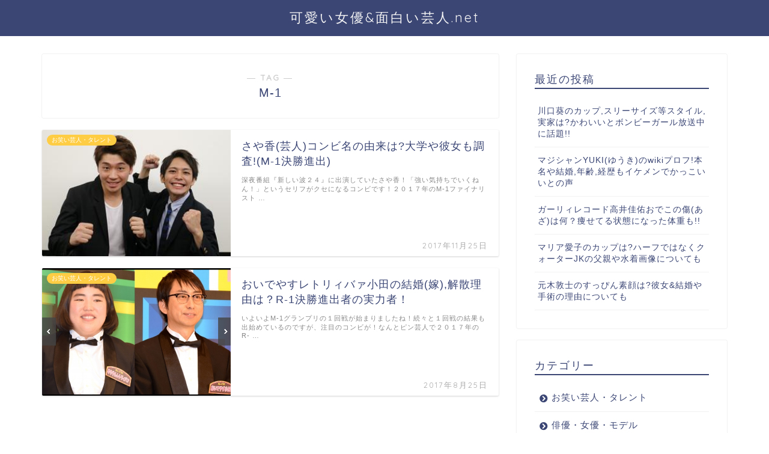

--- FILE ---
content_type: text/html; charset=utf-8
request_url: https://www.google.com/recaptcha/api2/aframe
body_size: 247
content:
<!DOCTYPE HTML><html><head><meta http-equiv="content-type" content="text/html; charset=UTF-8"></head><body><script nonce="ahGA1A_ugTRgGIaQ2demiQ">/** Anti-fraud and anti-abuse applications only. See google.com/recaptcha */ try{var clients={'sodar':'https://pagead2.googlesyndication.com/pagead/sodar?'};window.addEventListener("message",function(a){try{if(a.source===window.parent){var b=JSON.parse(a.data);var c=clients[b['id']];if(c){var d=document.createElement('img');d.src=c+b['params']+'&rc='+(localStorage.getItem("rc::a")?sessionStorage.getItem("rc::b"):"");window.document.body.appendChild(d);sessionStorage.setItem("rc::e",parseInt(sessionStorage.getItem("rc::e")||0)+1);localStorage.setItem("rc::h",'1768518568199');}}}catch(b){}});window.parent.postMessage("_grecaptcha_ready", "*");}catch(b){}</script></body></html>